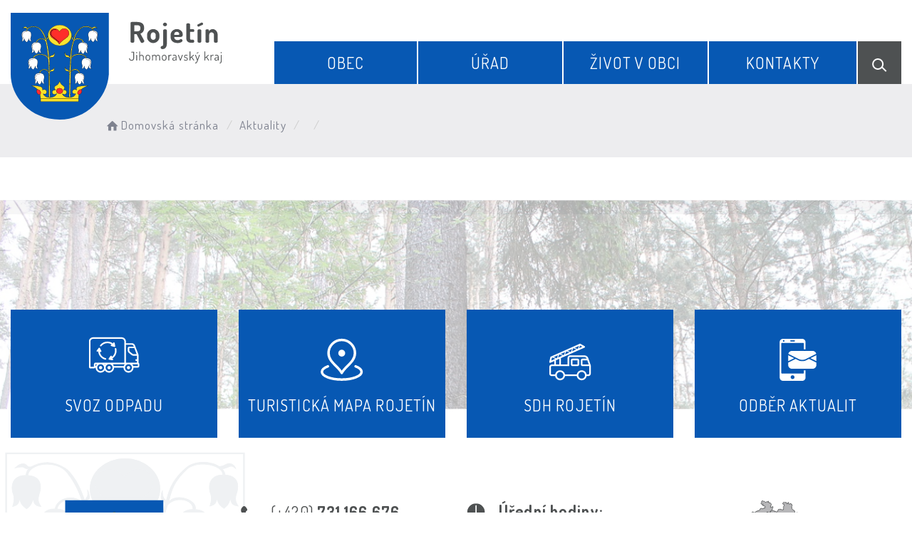

--- FILE ---
content_type: text/html; charset=UTF-8
request_url: https://obecrojetin.cz/clanky/oradenska-pomoc-obcanum-%EF%BF%BD%EF%BF%BD%EF%BF%BD-obcanske-sdruzeni-legem-et-iustitia/
body_size: 4539
content:


<!DOCTYPE html>
<html lang="cs">

<head>
		<meta http-equiv="X-UA-Compatible" content="IE=edge">

	<meta charset="utf-8">
	<meta name="viewport" content="width=device-width, initial-scale=0.86, maximum-scale=3.0, minimum-scale=0.86">

	<meta name="description" content="Obec Rojetín se nachází přibližně 35 kilometrů severozápadně od centra Brna a 15 kilometrů západně od města Tišnova. Leží na území okresu Brno venkov a náleží pod Jihomoravský kraj.">
	<meta name="keywords" content="Obec Rojetín, Rojetín, rojetin, Tišnov">
	<meta name="robots" content="INDEX, FOLLOW">
	<meta name="googlebot" content="snippet,archive">
	<meta name="author" content="Obce na webu s.r.o.">
	<link rel="shortcut icon" type="image/png" href="https://obecrojetin.cz/template/rojetin_nove/favicon.png" />

	<title></title>

	<link rel="stylesheet" href="https://obecrojetin.cz/template/rojetin_nove/assets/js/jquery-ui/css/no-theme/jquery-ui-1.10.3.custom.min.css">
	<link rel="stylesheet" href="https://obecrojetin.cz/template/rojetin_nove/assets/css/font-icons/entypo/css/entypo.css">
	<link rel="preconnect" href="https://fonts.googleapis.com">
	<link rel="preconnect" href="https://fonts.gstatic.com" crossorigin>
	<link href="https://fonts.googleapis.com/css2?family=Dosis:wght@200;400;600;700&display=swap" rel="stylesheet">
	<link rel="stylesheet" href="https://obecrojetin.cz/template/rojetin_nove/assets/css/bootstrap.css">

	<link rel="stylesheet" href="https://obecrojetin.cz/template/rojetin_nove/assets/css/custom.css">

	<script src="https://obecrojetin.cz/template/rojetin_nove/assets/js/jquery-1.11.3.min.js"></script>

	<!-- HTML5 shim and Respond.js for IE8 support of HTML5 elements and media queries -->
	<!--[if lt IE 9]>
		<script src="https://oss.maxcdn.com/html5shiv/3.7.2/html5shiv.min.js"></script>
		<script src="https://oss.maxcdn.com/respond/1.4.2/respond.min.js"></script>
	<![endif]-->


	<!-- Select2 -->
	<link rel="stylesheet" href="https://obecrojetin.cz/template/rojetin_nove/assets/css/select2.css">
	<script src="https://obecrojetin.cz/template/rojetin_nove/assets/js/select2.js"></script>

	<!-- Imported styles on this page -->
	<link rel="stylesheet" href="https://obecrojetin.cz/template/rojetin_nove/assets/js/datatables/datatables.css">
	<link rel="stylesheet" href="https://obecrojetin.cz/template/rojetin_nove/assets/js/select2/select2-bootstrap.css">
	<link rel="stylesheet" href="https://obecrojetin.cz/template/rojetin_nove/assets/js/select2/select2.css">
	<link rel="stylesheet" href="https://obecrojetin.cz/template/rojetin_nove/assets/css/responsive-calendar.css">

	<link rel="stylesheet" href="https://obecrojetin.cz/template/rojetin_nove/assets/css/bootstrap-datepicker.min.css" />
	<link rel="stylesheet" href="https://obecrojetin.cz/template/rojetin_nove/assets/css/bootstrap-datepicker3.min.css" />

	<script type="text/javascript" src="https://obecrojetin.cz/template/rojetin_nove/components/fresco/js/fresco.min.js"></script>
	<link rel="stylesheet" type="text/css" href="https://obecrojetin.cz/template/rojetin_nove/components/fresco/css/fresco.css" />

	<script type="text/javascript" src="https://obecrojetin.cz/template/rojetin_nove/assets/js/flck.js"></script>
	<link rel="stylesheet" type="text/css" href="https://obecrojetin.cz/template/rojetin_nove/assets/css/flck.css" />


	<link rel="stylesheet" href="https://obecrojetin.cz/template/rojetin_nove/assets/css/newadmin_client.css?v=60919">
	<link rel="stylesheet" href="https://obecrojetin.cz/template/portlet_manager.css?v=30991">

</head>

<body class="page-body skin-white">
		<button onclick="topFunction()" id="myBtn" title="Posunout se nahoru">Nahoru</button>
	<script>
		//Get the button
		var mybutton = document.getElementById("myBtn");

		// When the user scrolls down 20px from the top of the document, show the button
		window.onscroll = function() {
			scrollFunction()
		};

		function scrollFunction() {
			if (document.body.scrollTop > 20 || document.documentElement.scrollTop > 20) {
				mybutton.style.display = "block";
			} else {
				mybutton.style.display = "none";
			}
		}

		// When the user clicks on the button, scroll to the top of the document
		function topFunction() {
			document.body.scrollTop = 0;
			document.documentElement.scrollTop = 0;
		}
	</script>

	<div class="topheader bg-color-outer">


		
		<div class="pagecontainer bg-color-inner">
			<div class="headercontainer ">
				<div class="mainlogo">
					<a href="https://obecrojetin.cz/">
						<div class="hidden-sm hidden-xs">
							<img class="biglogo" src="https://obecrojetin.cz/template/rojetin_nove/assets/images/rojetin-znak-hlavicka.svg" alt="" />
						</div>
						<div class="hidden-md hidden-lg center-sm">
							<img class="mobilelogo" src="https://obecrojetin.cz/template/rojetin_nove/assets/images/rojetin-znak-hlavicka-2.svg" alt="" />
						</div>


					</a>
				</div>

				<div class="main_links">
					<div class="pagecontainer">



						<div class="pagecontainer sameh-container topmenu_float">
							<div class="leftbtn sameh">
								<div class="topbtn"><i class="entypo-menu"></i> Hlavní nabídka</div>
							</div>

						</div>

						<div id="navbar" class="navbar-collapse">
							<ul class="m-nav no-bullets">
																	<li>
										<a href="#" class="top-btn menucolor1" data-toggle="dropdown">
											Obec <span class="ico-menu ico1"></span>
										</a>
										<div class="dropdown-menu col-lg-12 col-md-12 menucolor1">
											<div class="menu2">
												
												<div class="clmn">

																											<div class=" toplink">
															<a href="https://obecrojetin.cz/o-obci/">O obci</a>

														</div>
																												<div class=" toplink">
															<a href="https://obecrojetin.cz/kronika/">Kronika</a>

														</div>
																												<div class=" toplink">
															<a href="https://obecrojetin.cz/znami-rodaci/">Známí rodáci</a>

														</div>
																												<div class=" toplink">
															<a href="https://obecrojetin.cz/znak-a-vlajka/">Znak a vlajka</a>

														</div>
																										</div>
												<div class="clmn">
																										<div class=" toplink">
															<a href="https://obecrojetin.cz/sdh-rojetin/">SDH Rojetín</a>

														</div>
														
																											<div class=" toplink sublink"><a href="https://obecrojetin.cz/historie-sboru/">Historie sboru</a></div>
																											<div class=" toplink sublink"><a href="https://obecrojetin.cz/hasicske-desatero/">Hasičské desatero</a></div>
																																						<div class=" toplink">
															<a href="https://obecrojetin.cz/prirodni-pamatka/">Přírodní památka</a>

														</div>
																												<div class=" toplink">
															<a href="https://obecrojetin.cz/svoz-odpadu/">Svoz odpadu</a>

														</div>
														
												</div>
												

											</div>
										</div>
									</li>

																	<li>
										<a href="#" class="top-btn menucolor2" data-toggle="dropdown">
											Úřad <span class="ico-menu ico1"></span>
										</a>
										<div class="dropdown-menu col-lg-12 col-md-12 menucolor2">
											<div class="menu2">
												
												<div class="clmn">

																											<div class=" toplink">
															<a href="https://obecrojetin.cz/zastupitelstvo/">Zastupitelstvo</a>

														</div>
																												<div class=" toplink">
															<a href="https://obecrojetin.cz/uredni-deska/">Úřední deska</a>

														</div>
														
																											<div class=" toplink sublink"><a href="https://obecrojetin.cz/archiv-uredni-desky/">Archiv úřední desky</a></div>
																											<div class=" toplink sublink"><a href="https://obecrojetin.cz/ostatni-dokumenty/">Ostatní dokumenty</a></div>
																																						<div class=" toplink">
															<a href="https://obecrojetin.cz/povinne-informace/">Povinné informace</a>

														</div>
																												<div class=" toplink">
															<a href="https://obecrojetin.cz/podatelna/">Podatelna</a>

														</div>
																										</div>
												<div class="clmn">
																										<div class=" toplink">
															<a href="https://obecrojetin.cz/registr-oznameni/">Registr oznámení</a>

														</div>
																												<div class=" toplink">
															<a href="https://obecrojetin.cz/czech-point/">Czech Point</a>

														</div>
																												<div class=" toplink">
															<a href="https://obecrojetin.cz/portal-krizoveho-rizeni/">Portál krizového řízení</a>

														</div>
														
												</div>
												

											</div>
										</div>
									</li>

																	<li>
										<a href="#" class="top-btn menucolor3" data-toggle="dropdown">
											Život v obci <span class="ico-menu ico1"></span>
										</a>
										<div class="dropdown-menu col-lg-12 col-md-12 menucolor3">
											<div class="menu2">
												
												<div class="clmn">

																											<div class=" toplink">
															<a href="https://obecrojetin.cz/aktuality/">Aktuality</a>

														</div>
																												<div class=" toplink">
															<a href="https://obecrojetin.cz/udalosti/">Události</a>

														</div>
																												<div class=" toplink">
															<a href="https://obecrojetin.cz/novinky-na-e-mail/">Novinky na e-mail</a>

														</div>
																												<div class=" toplink">
															<a href="https://obecrojetin.cz/fotoalba/">Fotoalba</a>

														</div>
																										</div>
												<div class="clmn">
																										<div class=" toplink">
															<a href="https://obecrojetin.cz/pronajem-obecnich-prostor/">Pronájem obecních prostor</a>

														</div>
														
												</div>
												

											</div>
										</div>
									</li>

																	<li>
										<a href="#" class="top-btn menucolor4" data-toggle="dropdown">
											Kontakty <span class="ico-menu ico1"></span>
										</a>
										<div class="dropdown-menu col-lg-12 col-md-12 menucolor4">
											<div class="menu2">
												
												<div class="clmn">

																											<div class=" toplink">
															<a href="https://obecrojetin.cz/kontakty-na-ou/">Kontakty na OÚ</a>

														</div>
																												<div class=" toplink">
															<a href="https://obecrojetin.cz/firmy-v-obci/">Firmy v obci</a>

														</div>
																												<div class=" toplink">
															<a href="https://obecrojetin.cz/dulezite-kontakty/">Důležité kontakty</a>

														</div>
														
												</div>
												

											</div>
										</div>
									</li>

								
								<li class="searchlist">
									<a href="" class="top-btn menucolor5 searchicon" data-toggle="dropdown">
										<img width="" height="" src="https://obecrojetin.cz/template/rojetin_nove/assets/images/search_icon.svg" alt="Hledat na stránkách" />
									</a>
									<div class="dropdown-menu col-lg-12 col-md-12 menucolor_search">
										<div class="menu2">

											<div class="clmn cat_name">
												<div class="cat_name_text">Vyhledávání</div>
											</div>

											<div class="clmn">
												<div class="search-container">

													<form action="https://obecrojetin.cz/" method="GET">
														<div class="search-field">
															<input class="search-input" name="hledany-text" placeholder="Hledat na stránkách ..." type="text">
															<button class="search-btn" type="submit" name="hledat"><img width="" height="" src="https://obecrojetin.cz/template/rojetin_nove/assets/images/search_icon.svg" alt="Hledat na stránkách" /></button>
														</div>
													</form>
												</div>
											</div>

										</div>
									</div>
								</li>
							</ul>
						</div>
					</div>
				</div>

				<div class="mainmeta">


					
				</div>


							</div>

		</div>

	</div>
			<div class="header-spacer-subpage"></div>
	
	
		
			<div class="breadcrumbsmenu">
				<div class="pagecontainer">
					<div class="row">
						<ol class="breadcrumb bc-3">
                <li class="active">
                <a href="https://obecrojetin.cz/"><i class="entypo-home"></i>Domovská stránka</a>
                </li>
                <li class="active"><a href="https://obecrojetin.cz/aktuality/">Aktuality</a></li>
                    
            <li class="active">
                        
                    </li>
            
        <li class="active">
					
				</li>
        
        </ol>
        					</div>
				</div>
			</div>

		

		<div class="pagecontainer mainpagecontainer bg_cat_clanek">

			

					<div class="sameh-container">
						<div class="center sameh">

							<div class="content-divider"></div>

							<div class="contentcontainer ">

								<h2 id="obsah_stranky" class="skryj" style="border-bottom: #777 solid 1px; margin-top: 40px;">Obsah stránky</h2><h2 id="paticka_stranky" class="skryj" style="border-bottom: #777 solid 1px; margin-top: 40px;">Patička stránky</h2>							</div>

						</div>

					</div>

					
		</div>
	


	<div class="content_bottom_btns">
		<div class="bottom_btns">
			<div class="pagecontainer">
				<div class="row">


					<div class="col-md-3 col-sm-6">
						<a href="https://obecrojetin.cz/svoz-odpadu/" class="top_menu_btn top_color_2">
							<span class="top_menu_img">
								<img class="scaled" src="https://obecrojetin.cz/template/rojetin_nove/assets/images/r_i_6.svg" />
							</span>
							<span class="top_menu_text">Svoz odpadu</span>
						</a>
					</div>

					<div class="col-md-3 col-sm-6">
						<a href="https://firma.shocart.cz/mapa/obec-rojetin/" target="_blank" class="top_menu_btn top_color_4">
							<span class="top_menu_img">
								<img class="scaled" src="https://obecrojetin.cz/template/rojetin_nove/assets/images/r_i_8.svg" />
							</span>
							<span class="top_menu_text">Turistická mapa Rojetín</span>
						</a>
					</div>

					<div class="col-md-3 col-sm-6">
						<a href="https://obecrojetin.cz/sdh-rojetin/" class="top_menu_btn top_color_1">
							<span class="top_menu_img">
								<img class="scaled" src="https://obecrojetin.cz/template/rojetin_nove/assets/images/sdh_rojetin_ico.svg" />
							</span>
							<span class="top_menu_text">SDH Rojetín</span>
						</a>
					</div>

					<div class="col-md-3 col-sm-6">
						<a href="https://obecrojetin.cz/novinky-na-e-mail/" class="top_menu_btn top_color_3">
							<span class="top_menu_img">
								<img class="scaled" src="https://obecrojetin.cz/template/rojetin_nove/assets/images/r_i_7.svg" />
							</span>
							<span class="top_menu_text">Odběr aktualit</span>
						</a>
					</div>

				</div>
			</div>
		</div>
	</div>

	<div class=" withsidemenu clearf">
		<div class="pagecontainer fbg">

			<img src="https://obecrojetin.cz/template/rojetin_nove/assets/images/footer-logo-bg.svg" alt="" class="footerbg">

			<div class="footer-container ">
				<div class="row">

					<div class="col-md-3 col-sm-6 col-xs-12 fmt textcntr">
						<a href="https://obecrojetin.cz/">
							<img class="logopaticka" src="https://obecrojetin.cz/template/rojetin_nove/assets/images/rojetin-znak-paticka.svg" />
						</a>
					</div>
					<div class="col-md-3 col-sm-6 col-xs-12 fmt">


						<a href="tel:+420731166676" class="contact_container">
							<span class="contact_icon">
								<img class="scaled" src="https://obecrojetin.cz/template/rojetin_nove/assets/images/contact_ico_phone.svg" />
							</span>
							<span class="contact_text">
								(+420) <strong>731 166 676</strong>
							</span>
						</a>

						<a href="mailto:info@obecrojetin.cz" class="contact_container">
							<span class="contact_icon">
								<img class="scaled" src="https://obecrojetin.cz/template/rojetin_nove/assets/images/contact_ico_mail.svg" />
							</span>
							<span class="contact_text">
								<strong>info@obecrojetin.cz</strong>
							</span>
						</a>

						<div class="contact_container contact_meta">
							<span class="contact_icon">
								<img class="scaled" src="https://obecrojetin.cz/template/rojetin_nove/assets/images/contact_ico_address.svg" />
							</span>
							<span class="contact_text">
								<strong>Obec Rojetín</strong>
							</span>
						</div>

						<div class="contact_container">
							<span class="contact_icon"></span>
							<span class="contact_text">
								Rojetín 50<br>
								594 51, Rojetín
							</span>
						</div>

					</div>
					<div class="col-md-3 col-sm-6 col-xs-12 fmt">

						<div class="contact_container contact_meta">
							<span class="contact_icon">
								<img class="scaled" src="https://obecrojetin.cz/template/rojetin_nove/assets/images/contact_ico_hours.svg" />
							</span>
							<span class="contact_text">
								<strong>Úřední hodiny:</strong>
							</span>
						</div>

						<div class="contact_container">
							<span class="contact_icon"></span>
							<span class="contact_text">
								Po: 18:00 - 19:00
							</span>
						</div>

						<a href="https://obecrojetin.cz/kontakty-na-ou/" class="main_cat_link cat_link_1">Kontakty</a>

						

					</div>

					<div class="col-md-3 col-sm-6 col-xs-12 fmt">
						<a href="https://mapy.cz/s/bezugapaho" target="_blank">
							<img class="mapbtm" src="https://obecrojetin.cz/template/rojetin_nove/assets/images/rojetin-mapa.svg" />
						</a>
					</div>

				</div>


			</div>


		</div>
	</div>
	<div class="linksfooter">
		<div class="pagecontainer">
			<a href="https://obecrojetin.cz/pristupnost/prohlaseni_o_pristupnosti/">Prohlášení o přístupnosti</a> &nbsp; | &nbsp;
			<a href="#" data-cc="c-settings">Nastavení cookies</a> &nbsp; | &nbsp;
						<a href="https://obecrojetin.cz/kontakty-na-ou/">Kontakty</a>
		</div>

	</div>

	<div class="subfooter">
		<div class="pagecontainer">
			<div class="row">
				<div class="col-md-4">

					<a href="https://obcenawebu.cz/" title="Webové stránky pro obce"><img class="scaled" src="https://obecrojetin.cz/template/rojetin_nove/assets/images/obce-na-webu.svg" alt="Obce na webu s.r.o." class="img-responsive float-right"></a>

				</div>
				<div class="col-md-8 cp">
					<p class="pt10">Webové stránky pro obce a občany provozuje <strong><a href="https://obcenawebu.cz/" title="Webové stránky pro obce">Obce na webu s.r.o.</a></strong></p>
					<small>Používáme soubory cookies. Svůj souhlas můžete změnit v <a href="#" data-cc="c-settings">nastavení souhlasu s využitím cookies</a>.</small>
				</div>

			</div>
		</div>
	</div>

	<script src="https://obecrojetin.cz/template/rojetin_nove/assets/js/newadmin.js?v=80883"></script>

	<!-- Bottom scripts (common) -->
	<script src="https://obecrojetin.cz/template/rojetin_nove/assets/js/jquery-ui/js/jquery-ui-1.10.3.minimal.min.js"></script>
	<script src="https://obecrojetin.cz/template/rojetin_nove/assets/js/bootstrap.js"></script>

	<script>
		$(document).ready(function() {
			scrollCheck();
			$(window).scroll(function() {
				scrollCheck();
			});

			function scrollCheck() {
				var scroll = $(window).scrollTop();
				if (scroll >= 100) {
					$(".topheader").addClass("moving");
				} else {
					$(".topheader").removeClass("moving");
				}
			}

			$('[data-mode]').on('click', function() {

				$('[data-mode]').each(function() {
					$(this).removeClass('is_active');
				});

				$(this).addClass('is_active');

				loadContent();
			});

			$('[data-check-id]').on('click', function() {

				if ($(this).data('checkId') == '0') {
					$('[data-check-id]').each(function() {
						$(this).removeClass('is_checked');
					});

					$(this).addClass('is_checked');


				} else {
					$('[data-check-id="0"]').removeClass('is_checked');
					if ($(this).hasClass('is_checked')) {
						$(this).removeClass('is_checked');
					} else {
						$(this).addClass('is_checked');
					}
				}




				loadContent();
			});

			function loadContent() {

				var mode = '';
				$('[data-mode]').each(function() {
					if ($(this).hasClass('is_active')) {
						mode = $(this).data('mode');
					}
				});

				var catId = [];
				var $i = 0;
				$('[data-check-id]').each(function() {
					if ($(this).hasClass('is_checked')) {
						catId[$i] = $(this).data('checkId');
						$i = $i + 1;
					}
				});

				$.ajax({

					method: "POST",
					url: "template/rojetin_nove/get_udalosti.php",
					data: {
						mode: mode,
						catId: catId,
					}


				}).done(function(data) {
					$('#udalosti_list').html(data);
				});
			}

			$('.topmenu_float').on('click', function() {
				$('#navbar').toggle();
			});
		});
	</script>

	<!-- Imported scripts on this page -->
	<script src="https://obecrojetin.cz/template/rojetin_nove/assets/js/datatables/datatables.js"></script>
	<script src="https://obecrojetin.cz/template/rojetin_nove/assets/js/select2/select2.min.js"></script>
	<script src="https://obecrojetin.cz/template/rojetin_nove/assets/js/responsive-calendar.js"></script>
	<script src="https://obecrojetin.cz/template/rojetin_nove/assets/js/bootstrap-datepicker.js"></script>


	
	
	<link rel="stylesheet" href="https://obecrojetin.cz/template/cookies/cookieconsent.css" media="print" onload="this.media='all'">
	<link rel="stylesheet" href="https://obecrojetin.cz/template/cookies/iframemanager.css">

	<script src="https://obecrojetin.cz/template/cookies/cookieconsent.js"></script>
	<script src="https://obecrojetin.cz/template/cookies/iframemanager.js" defer></script>

	<script src="https://obecrojetin.cz/template/cookies/cookieconsent-init.js"></script>

	
	<div class="udalost_wrapper" style="display: none;"></div>
</body>

</html>

--- FILE ---
content_type: image/svg+xml
request_url: https://obecrojetin.cz/template/rojetin_nove/assets/images/obce-na-webu.svg
body_size: 15832
content:
<svg width="163" height="58" viewBox="0 0 163 58" fill="none" xmlns="http://www.w3.org/2000/svg">
<path d="M98.01 33.8192C99.4908 33.8354 100.785 33.8273 103.812 33.8192V28.8995C105.754 27.2164 106.385 26.7714 107.825 25.5334C108.731 25.5334 114.978 25.4039 119.25 25.4039C119.137 25.6386 117.341 27.6129 116.888 28.1227C117.543 27.7667 119.849 26.3668 120.383 26.0513C121.289 26.828 123.102 28.2522 124.008 29.1584C124.008 29.4174 123.879 32.3951 123.879 33.6897H126.08V28.77C126.468 28.5111 128.038 27.1274 130.093 25.4039C130.87 25.4039 138.767 25.145 141.745 25.145C142.522 25.8085 145.338 28.2279 146.276 29.029C146.276 29.5468 146.147 32.1361 146.147 33.5602C148.55 33.5602 161.294 33.5602 162.201 33.5602C162.071 32.5245 162.33 31.7477 160.776 31.2299C158.964 30.712 158.317 31.8772 158.317 31.8772C158.317 31.8772 157.41 30.1941 155.468 30.0647C153.267 29.9352 152.75 31.3593 152.75 31.3593C152.75 31.3593 153.138 29.4174 150.29 29.1584C148.218 28.8995 147.959 30.9709 147.959 30.9709C147.959 30.9709 147.959 29.9352 146.276 29.029C145.499 28.3816 143.007 26.2293 141.745 25.145C139.803 25.145 138.508 25.2745 136.825 25.2745C136.825 25.2745 136.955 24.2387 135.272 23.462C133.718 22.5557 131.776 24.2387 131.776 24.2387C131.776 24.2387 132.165 22.4262 130.74 21.6494C129.057 20.7432 127.245 22.4262 127.245 22.4262C127.245 22.4262 127.374 21.3905 126.727 20.7432C125.95 20.0959 125.044 20.7432 125.044 20.7432C125.044 20.7432 125.432 18.6717 122.973 18.2833C120.513 17.8949 120.642 20.3548 120.642 20.3548C120.642 20.3548 119.218 20.2253 117.664 20.7432C116.111 21.261 115.852 22.2968 115.852 22.2968C115.852 22.2968 115.464 21.52 114.298 21.0021C113.004 20.6137 112.356 21.0021 112.356 21.0021C112.356 21.0021 112.745 19.9664 112.486 18.8012C112.097 17.5065 111.191 17.5065 111.191 17.5065C111.191 17.5065 114.428 16.4708 111.191 13.7521C107.955 11.0333 106.401 15.4351 106.401 15.4351C106.401 15.4351 106.272 14.7878 104.588 14.1405C103.035 13.6226 102.517 15.694 102.517 15.694" fill="#D3D4D7"/>
<path fill-rule="evenodd" clip-rule="evenodd" d="M81.5438 4.94824H80.8965L78.6956 12.9751L77.0126 6.89022C76.8831 6.63129 76.8831 6.37236 76.8831 6.37236V5.8545C76.8831 5.72503 76.9155 5.59557 76.9478 5.4661C76.9802 5.33664 77.0126 5.20717 77.0126 5.07771H73.2581C73.3875 5.20717 73.517 5.46609 73.6464 5.72502L73.6465 5.72503C73.7759 5.98396 73.9054 6.37236 74.0349 7.01968L76.3652 15.3055L79.4724 15.176L81.2849 8.57327L81.5438 9.51652V4.94824Z" fill="#D3D4D7"/>
<path fill-rule="evenodd" clip-rule="evenodd" d="M81.5435 0.748779L104.2 0.878243L104.111 5.9193L103.795 11.2597L103.358 15.3055L102.646 20.298L101.659 24.2872L100.575 27.9365L99.968 29.5872L99.3207 31.1488L98.5034 32.8562L97.7671 34.2965L97.2978 35.0975L96.5776 36.2304L95.7846 37.3875L94.8703 38.5041L93.8346 39.6369L92.8069 40.6241L91.933 41.3442L91.0834 41.9754L90.2338 42.5337L89.3114 43.0839L88.0086 43.6827L86.5683 44.2167L85.039 44.6051L83.0323 44.8722L81.5435 44.8641V9.51658L83.097 15.1761H86.2042L88.4051 6.89029C88.5346 6.50189 88.664 6.11349 88.7935 5.85456L88.7935 5.85452C88.923 5.5956 89.0524 5.33669 89.3114 5.07777H87.2399C87.3694 5.20723 87.3694 5.46616 87.3694 5.85454V5.85456C87.3694 5.91929 87.337 6.01639 87.3047 6.11349C87.2723 6.21059 87.2399 6.30769 87.2399 6.37242C87.1105 6.63135 87.1105 6.76081 87.1105 7.01974V7.01975L85.4274 12.9751L83.2265 4.94831H81.5435V0.748779ZM93.9721 15.1761H90.9944L89.6998 9.868C89.4408 8.83227 89.1819 8.18494 88.923 7.79655H92.1596C92.1596 7.86128 92.1272 7.95838 92.0949 8.05548C92.0625 8.15258 92.0301 8.24968 92.0301 8.31441C92.0301 8.51658 92.188 9.03444 92.4421 9.868C92.5134 10.102 92.5923 10.361 92.6775 10.6448C93.0659 11.9394 93.3248 12.7162 93.4543 13.1046L94.7489 7.79655H97.9855L99.6686 12.9752L100.704 8.57334C100.834 8.31441 100.834 8.05548 100.834 7.92602V7.66708H102.387C102.258 7.79655 102.128 8.05548 101.999 8.44387C101.87 8.83227 101.611 9.73853 101.222 11.1626L100.186 15.1761H97.2088L95.5257 9.0912L93.9721 15.1761Z" fill="#D3D4D7"/>
<path d="M62.2533 15.1765H65.231L66.7846 9.0916L68.4677 15.1765H71.4454L72.4811 11.163C72.8695 9.73893 73.1284 8.83267 73.2579 8.44427C73.3873 8.05587 73.5168 7.79695 73.6463 7.66748H72.0927V7.92641C72.0927 8.05588 72.0927 8.31481 71.9632 8.57374L70.9275 12.9756L69.2445 7.79694H66.0078L64.7132 13.105C64.5837 12.7166 64.3248 11.9398 63.9364 10.6452C63.548 9.35053 63.289 8.57374 63.289 8.31481C63.289 8.18534 63.4185 7.92641 63.4185 7.79694H60.1819C60.4408 8.18534 60.6997 8.83267 60.9587 9.86839L62.2533 15.1765Z" fill="#D3D4D7"/>
<path d="M158.316 51.2973L158.187 50.2615C158.057 50.6499 157.799 50.9089 157.669 51.0383C157.54 51.1678 157.281 51.2973 156.892 51.2973H151.973C150.16 51.2973 149.254 50.391 149.254 48.449V43.1409C149.254 42.4936 149.254 41.9758 149.124 41.7168C148.995 41.4579 148.995 41.199 148.995 40.8106H153.138V48.8374C153.138 49.3553 153.397 49.6142 153.785 49.6142H157.151C157.54 49.6142 157.799 49.3553 157.799 48.8374V43.1409C157.799 42.4936 157.799 41.9758 157.669 41.7168C157.54 41.4579 157.54 41.199 157.54 40.8106H161.683V48.9669C161.683 49.6142 161.683 50.1321 161.812 50.391C161.812 50.6499 161.941 50.9089 161.941 51.2973H158.316ZM142.91 49.6142C143.298 49.6142 143.557 49.3553 143.557 48.8374V43.2704C143.557 42.7525 143.298 42.4936 142.91 42.4936H139.414C139.026 42.4936 138.767 42.7525 138.767 43.2704V48.8374C138.767 49.3553 139.026 49.6142 139.414 49.6142H142.91V49.6142ZM138.638 51.2973H134.624C134.754 51.0383 134.754 50.7794 134.754 50.391C134.883 50.0026 134.883 49.6142 134.883 48.9669V39.5159C134.883 38.8686 134.883 38.3507 134.754 38.0918C134.754 37.8329 134.624 37.5739 134.624 37.1855H138.767V41.9758H138.897C139.026 41.7168 139.026 41.5874 139.156 41.4579C139.285 41.3284 139.285 41.199 139.544 41.0695C139.673 40.94 139.932 40.94 140.191 40.94H144.981C146.794 40.94 147.7 41.8463 147.7 43.7883V48.7079C147.7 50.6499 146.794 51.5562 144.981 51.5562H140.062C139.803 51.5562 139.673 51.4267 139.414 51.4267C139.156 51.2973 139.026 51.0383 138.897 50.6499L138.638 51.2973ZM124.526 47.0249V48.9669C124.526 49.4847 124.785 49.7437 125.173 49.7437H132.035C132.423 49.7437 132.812 49.6142 133.33 49.6142L132.941 51.4267H123.231C121.419 51.4267 120.513 50.5205 120.513 48.5785V43.6588C120.513 41.7168 121.419 40.8106 123.231 40.8106H130.611C132.423 40.8106 133.33 41.7168 133.33 43.6588V47.0249H124.526ZM129.446 45.3419V43.1409C129.446 42.6231 129.187 42.3642 128.798 42.3642H125.303C124.914 42.3642 124.655 42.6231 124.655 43.1409V45.3419H129.446ZM102.387 43.7883C101.999 42.3642 101.611 41.4579 101.352 40.8106H106.012C105.883 41.0695 105.883 41.3284 105.883 41.5874C105.883 41.9758 106.142 43.1409 106.66 44.9535C107.307 46.766 107.566 47.9312 107.696 48.449L109.637 40.8106H114.169L116.37 48.449L117.923 42.2347C118.053 41.7168 118.053 41.4579 118.053 41.3284V40.94H120.254C120.124 41.0695 119.995 41.4579 119.865 41.9758C119.736 42.4936 119.347 43.7883 118.83 45.8597L117.405 51.4267H113.263L110.932 43.0115L108.861 51.4267H104.718L102.387 43.7883ZM51.1192 47.0249V48.9669C51.1192 49.4847 51.3781 49.7437 51.7665 49.7437H58.6282C59.0166 49.7437 59.405 49.6142 59.9228 49.6142L59.5344 51.4267H49.8245C48.012 51.4267 47.1058 50.5205 47.1058 48.5785V43.6588C47.1058 41.7168 48.012 40.8106 49.8245 40.8106H57.2041C59.0166 40.8106 59.9228 41.7168 59.9228 43.6588V47.0249H51.1192ZM55.9094 45.3419V43.1409C55.9094 42.6231 55.6505 42.3642 55.2621 42.3642H51.7665C51.3781 42.3642 51.1192 42.6231 51.1192 43.1409V45.3419H55.9094ZM39.2084 42.4936C38.82 42.4936 38.5611 42.7525 38.5611 43.2704V48.8374C38.5611 49.3553 38.82 49.6142 39.2084 49.6142H44.387C44.7754 49.6142 45.1638 49.4847 45.6816 49.4847L45.2932 51.2973H37.1369C35.3244 51.2973 34.4182 50.391 34.4182 48.449V43.5293C34.4182 41.5874 35.3244 40.6811 37.1369 40.6811H45.2932L45.6816 42.6231C45.1638 42.4936 44.7754 42.3642 44.387 42.3642L39.2084 42.4936ZM28.3333 49.6142C28.7217 49.6142 28.9806 49.3553 28.9806 48.8374V43.2704C28.9806 42.7525 28.7217 42.4936 28.3333 42.4936H24.9672C24.5788 42.4936 24.3199 42.7525 24.3199 43.2704V48.8374C24.3199 49.3553 24.5788 49.6142 24.9672 49.6142H28.3333V49.6142ZM24.0609 51.2973H20.0475C20.177 51.0383 20.177 50.7794 20.177 50.391C20.3064 50.0026 20.3064 49.6142 20.3064 48.9669V39.5159C20.3064 38.8686 20.3064 38.3507 20.177 38.0918C20.177 37.8329 20.0475 37.5739 20.0475 37.1855H24.1904V41.9758H24.3199C24.4493 41.7168 24.4493 41.5874 24.5788 41.4579C24.7083 41.3284 24.7083 41.199 24.9672 41.0695C25.0967 40.94 25.3556 40.94 25.6145 40.94H30.4047C32.2173 40.94 33.1235 41.8463 33.1235 43.7883V48.7079C33.1235 50.6499 32.2173 51.5562 30.4047 51.5562H25.4851C25.2261 51.5562 25.0967 51.4267 24.8377 51.4267C24.5788 51.2973 24.4493 51.0383 24.3199 50.6499L24.0609 51.2973ZM13.4448 49.4847C13.8332 49.4847 13.9627 49.3553 14.0921 49.3553C14.2216 49.2258 14.2216 48.9669 14.2216 48.7079V39.7749C14.2216 39.3865 14.0921 39.257 14.0921 39.1275C13.9627 38.9981 13.7037 38.9981 13.4448 38.9981H9.17244C8.78404 38.9981 8.65458 39.1275 8.52511 39.1275C8.39565 39.257 8.39564 39.5159 8.39564 39.7749V48.7079C8.39564 49.0963 8.52511 49.2258 8.52511 49.3553C8.65458 49.4847 8.91351 49.4847 9.17244 49.4847H13.4448ZM6.97153 51.2973C5.02955 51.2973 4.12329 50.2615 4.12329 48.449V40.0338C4.12329 38.0918 5.02955 37.1855 6.97153 37.1855H15.5162C17.4582 37.1855 18.3645 38.2213 18.3645 40.0338V48.449C18.3645 50.391 17.4582 51.2973 15.5162 51.2973H6.97153Z" fill="#D3D4D7"/>
<path d="M0.368879 34.0781C0.368879 34.0781 0.239414 29.1585 1.92246 28.8995C3.73498 28.7701 4.90016 29.029 4.90016 29.029C4.90016 29.029 4.90016 27.3459 7.36 26.1807C9.81984 24.8861 10.3377 26.1807 10.3377 26.1807C10.3377 26.1807 10.7261 24.7566 12.927 24.1093C15.2574 23.462 16.6815 24.2388 16.6815 24.2388C16.6815 24.2388 16.0342 22.2968 17.7172 21.3905C19.5297 20.4843 20.1771 21.2611 20.1771 21.2611C20.1771 21.2611 21.0833 17.5066 24.061 19.0602C27.0387 20.6137 25.4851 21.9084 25.4851 21.9084C25.4851 21.9084 26.003 21.7789 27.5566 22.0379C29.1102 22.4263 29.3691 23.0736 29.3691 23.0736C29.3691 23.0736 29.2396 21.9084 30.1459 21.52C31.0521 21.1316 32.0879 21.9084 32.0879 21.9084C32.0879 21.9084 30.0164 20.0959 31.3111 18.4128C32.6057 16.7298 33.3825 17.3771 33.3825 17.3771C33.3825 17.3771 34.0298 14.9173 36.3602 15.5646C38.6906 16.2119 37.6549 17.1182 37.6549 17.1182C37.6549 17.1182 39.079 16.0825 40.1147 16.6003C41.1504 17.1182 41.4094 18.2834 41.4094 18.2834C41.4094 18.2834 41.2799 17.2476 41.7978 16.3414C42.3156 15.4351 43.3513 15.0467 43.3513 15.0467C43.3513 15.0467 42.3156 13.7521 43.2219 12.5869C44.1281 11.2922 45.6817 12.069 45.6817 12.069C45.6817 12.069 45.8112 10.7744 46.7174 10.1271C47.6237 9.47973 48.53 9.73865 48.53 9.73865C48.53 9.73865 47.8826 6.37256 50.8603 6.37256C53.838 6.37256 52.4139 8.57347 52.4139 8.57347C52.4139 8.57347 53.4496 8.18507 53.9675 8.96186C54.4854 9.47973 54.3559 11.5512 54.3559 11.5512C54.3559 11.5512 55.3916 11.1628 55.9095 11.9396C56.5568 12.5869 57.2041 13.2342 57.2041 13.2342C57.2041 13.2342 56.8157 12.1985 57.3336 11.2922C57.9809 10.2565 58.8305 11.4217 58.8305 11.4217C58.8305 11.4217 60.3032 21.5281 60.8049 23.3325C60.9343 23.8504 61.4846 25.76 61.4846 25.76C61.4846 25.76 62.2533 27.9204 62.844 29.5954C62.9734 30.1133 64.2114 32.5974 64.2114 32.5974L64.8345 33.8192H60.2142L58.4017 29.1584H52.5757L52.4463 25.145H53.6115V24.1093H52.5434L49.0802 12.7164L44.4194 23.8504H43.2542L43.5132 24.6272L44.646 24.7566L44.8078 28.8995L43.2219 29.029L39.6292 33.8192H35.6158V29.1584L32.1202 26.0513L28.6247 28.1227L31.0845 25.2745L19.4326 25.5334L15.5163 28.8995V34.0781H0.368879Z" fill="#D3D4D7"/>
<path d="M86.4632 52.4622C86.0748 52.4622 85.8158 52.7212 85.8158 53.1095V55.181C85.8158 55.5694 85.9453 55.8283 86.4632 55.8283H89.4409C89.8293 55.8283 90.0882 55.5694 90.0882 55.181V52.4622H86.4632ZM93.4543 55.3105V56.6051C93.4543 56.864 93.5837 57.123 93.5837 57.3819H90.4766L90.3471 56.4756C90.2176 56.864 89.9587 56.9935 89.8293 57.2524C89.6998 57.3819 89.4409 57.3819 89.0525 57.3819H84.9096C84.0033 57.3819 83.4855 57.123 83.0971 56.7346C82.7087 56.3462 82.5792 55.4399 82.5792 54.2747C82.5792 53.1095 82.7087 52.3328 83.0971 51.8149C83.4855 51.297 84.0033 51.1676 84.9096 51.1676H89.6998C90.0882 51.1676 90.2176 51.0381 90.2176 50.7792V50.2613C90.2176 50.0024 90.0882 49.8729 89.6998 49.8729H84.5212H83.6149C83.4855 49.8729 83.2265 50.0024 82.8381 50.0024L83.0971 48.5783H91.1239C92.6775 48.5783 93.4543 49.3551 93.4543 50.9086V55.3105ZM73.3872 48.3193L73.5166 49.2256C73.6461 48.8372 73.7756 48.7077 73.905 48.5783C74.0345 48.4488 74.2934 48.4488 74.5523 48.4488H78.6952C80.2488 48.4488 81.0256 49.2256 81.0256 50.7792V55.3105V56.6051C81.0256 56.864 81.1551 57.123 81.1551 57.3819H77.4006C77.5301 57.2524 77.53 56.864 77.53 56.6051C77.53 56.2167 77.6595 55.8283 77.6595 55.3105V50.3908C77.6595 50.0024 77.5301 49.7435 77.0122 49.7435H74.164C73.7756 49.7435 73.5166 50.0024 73.5166 50.3908V55.3105V56.6051C73.5166 56.864 73.6461 57.123 73.6461 57.3819H69.8916C70.0211 57.2524 70.0211 56.864 70.0211 56.6051C70.0211 56.2167 70.1505 55.8283 70.1505 55.3105V50.3908V49.0961C70.1505 48.8372 70.0211 48.5783 70.0211 48.3193H73.3872Z" fill="#D3D4D7"/>
<path fill-rule="evenodd" clip-rule="evenodd" d="M57.8029 0.239014H104.766V0.805424C104.766 24.7641 98.9896 35.9672 93.0502 41.1558C90.0819 43.7489 87.1034 44.811 84.8576 45.221C83.7362 45.4258 82.7987 45.4678 82.137 45.458C81.806 45.4531 81.5435 45.4352 81.3611 45.418C81.2698 45.4095 81.1985 45.4011 81.1485 45.3946C81.145 45.3942 81.1415 45.3937 81.1382 45.3933C81.1352 45.3935 81.1322 45.3937 81.129 45.3939C81.0796 45.3974 81.009 45.4014 80.9188 45.4045C80.7383 45.4108 80.4789 45.4132 80.1517 45.3991C79.4977 45.371 78.5716 45.2768 77.4644 45.0147C75.2474 44.4899 72.3087 43.2923 69.3799 40.6132C63.518 35.2508 57.8029 24.0589 57.8029 0.805424V0.239014ZM81.2462 44.2646L81.2488 44.2649C81.2501 44.2652 81.2518 44.2654 81.2539 44.2657C81.262 44.2669 81.2754 44.2688 81.294 44.2712C81.3313 44.276 81.3893 44.2829 81.4669 44.2902C81.622 44.3047 81.8546 44.3208 82.1538 44.3253C82.7523 44.3342 83.6151 44.2963 84.6542 44.1066C86.7294 43.7277 89.512 42.7426 92.3049 40.3027C97.8434 35.4643 103.542 24.7911 103.632 1.37183H58.9368C59.0289 24.0778 64.6589 34.7592 70.1445 39.7773C72.9122 42.3091 75.67 43.4258 77.7254 43.9124C78.7543 44.156 79.6084 44.2419 80.2004 44.2673C80.4964 44.2801 80.7265 44.2777 80.8798 44.2724C80.9564 44.2697 81.0138 44.2664 81.0505 44.2638C81.0689 44.2626 81.0822 44.2615 81.09 44.2608C81.094 44.2605 81.0966 44.2602 81.0979 44.2601L81.0984 44.2601L81.1722 44.2525L81.2451 44.2644L81.2454 44.2644L81.246 44.2645L81.2462 44.2646Z" fill="#D3D4D7"/>
<path fill-rule="evenodd" clip-rule="evenodd" d="M143.052 24.5493L142.113 25.5824L142.712 25.2275L146.85 28.7748L146.73 32.9937H162.201V34.1266H145.564L145.702 29.283L142.591 26.6159L139.444 28.4804L138.737 27.6121L140.438 25.7405L130.305 25.9657L126.646 29.0341V34.256H123.296L123.434 29.4124L120.323 26.7454L117.176 28.6099L116.468 27.7426L118.058 25.9848L108.034 26.0974L104.378 29.1636V34.3855H98.01V33.2527H103.245V28.6352L107.616 24.9692L120.637 24.8229L119.819 25.7273L120.444 25.357L124.582 28.9042L124.462 33.1232H125.513V28.5057L129.882 24.842L143.052 24.5493Z" fill="#D3D4D7"/>
<path fill-rule="evenodd" clip-rule="evenodd" d="M49.1623 11.0532L52.9943 23.5429H54.1778V25.7115H53.0312L53.1241 28.5921H58.789L60.6016 33.2528H64.8344V34.3856H59.8266L58.0141 29.7249H52.0272L51.8612 24.5787H52.1272L48.9979 14.3796L44.883 24.2095L45.2291 24.248L45.3921 29.466H43.6639L39.9094 34.3856H35.0493V29.4128L32.053 26.7495L28.9133 28.61L28.1959 27.7525L29.8225 25.8691L19.6552 26.0951L16.115 29.2813V34.5151H0.368774V33.3823H14.9822V28.7768L19.2098 24.9719L32.3463 24.6799L31.3222 25.8658L32.1873 25.3532L36.1821 28.9041V33.2528H39.3489L43.1034 28.3331H44.2233L44.1275 25.2654L43.0903 25.1501L42.4683 23.284H44.0424L49.1623 11.0532Z" fill="#D3D4D7"/>
</svg>
